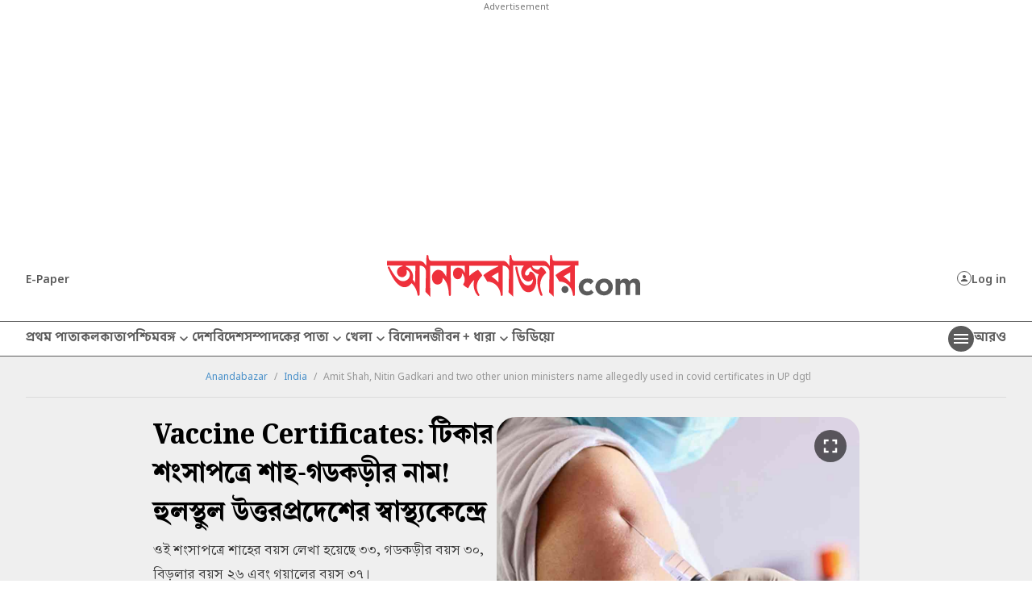

--- FILE ---
content_type: application/javascript; charset=utf-8
request_url: https://fundingchoicesmessages.google.com/f/AGSKWxVFsueHfoUaMJ487MbIpCz2YW7bXSK3OV2i8H34oyvhK8eRHljY9RGmWy3VYj8PwBg2F_Px3TynisX-LxHV2JJlJGowAhGIFIi1gc7oayhNxvMsmYPKEwBrNpTRKkifjFxoVV9Op0lzZI9_D90CNKgdIm8iB0sHW1jRVYF_vFxh58LQG3UiNzk7znHy/_/ad600x330./adlogix.&ad_slot=/jqueryadvertising./adyea.
body_size: -1290
content:
window['92139401-8279-408d-91c2-6d9aaa92a76b'] = true;